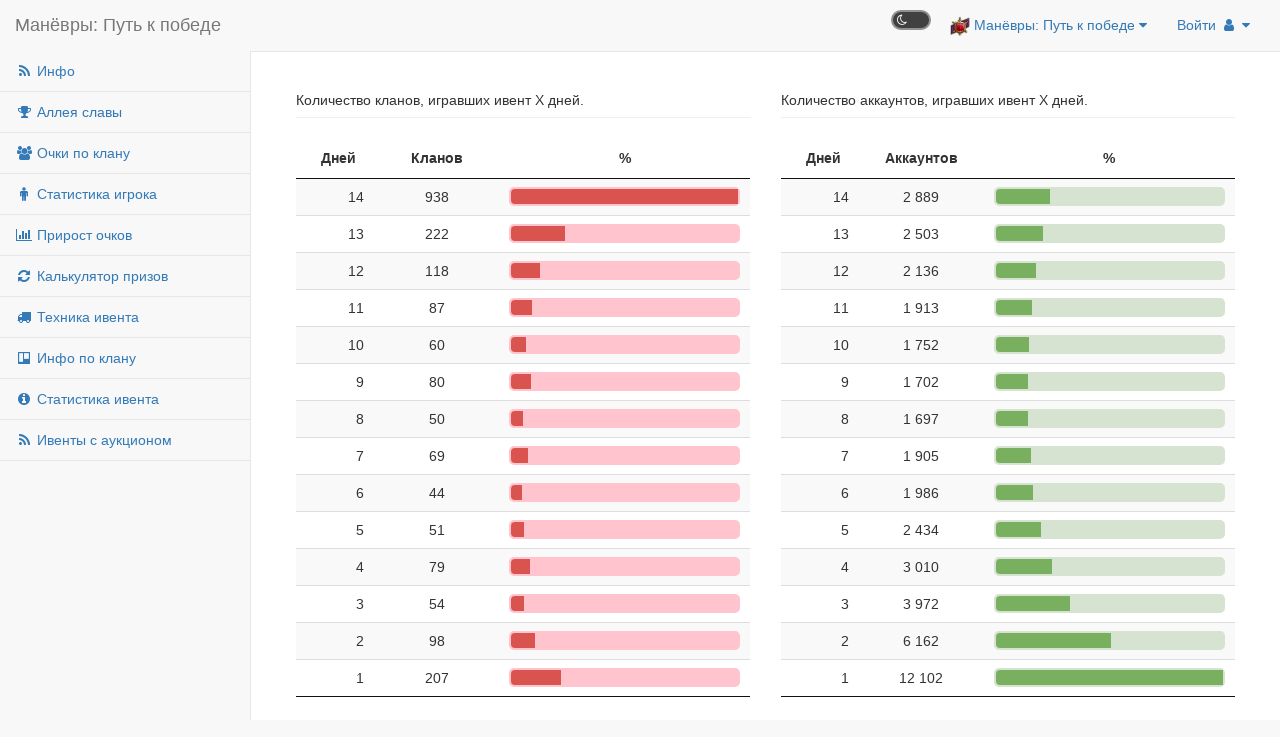

--- FILE ---
content_type: text/html; charset=UTF-8
request_url: https://hemero.ru/ru2024may/stats.php
body_size: 6588
content:
<!DOCTYPE html>
<!--[if IE 6]><![endif]-->
<html lang="en">
<head>
<script>
(function() {
  const TIMEOUT = 5000;
  const redirectTo = "https://ru.hemero.ru" + location.pathname + location.search + location.hash;

  setTimeout(function() {
    const isJQueryScriptPresent = () => {
      const scripts = Array.from(document.querySelectorAll("script[src]"));
      return scripts.some(script => script.src.toLowerCase().includes("jquery"));
    };

    if (typeof window.jQuery === "undefined") {
      if (!isJQueryScriptPresent()) {
        return;
      }
      console.warn("jQuery не загрузился (возможно, блокировка РКН)");
      window.location.href = redirectTo;
    }
  }, TIMEOUT);
})();
</script>
    <meta charset="utf-8">
    <meta http-equiv="X-UA-Compatible" content="IE=edge">
    <meta name="viewport" content="width=device-width, initial-scale=1">
    <meta name="description" content="Сводная статистика танкового ивента Манёвры: Путь к победе в игре Мир Танков" >
    <meta name="author" content="">
    <title>Сводная статистика ивента Манёвры: Путь к победе</title>
        <link rel="apple-touch-icon" href="/apple-touch-icon.png" />
    <link rel="apple-touch-icon" sizes="57x57" href="/apple-touch-icon-57x57.png" />
    <link rel="apple-touch-icon" sizes="72x72" href="/apple-touch-icon-72x72.png" />
    <link rel="apple-touch-icon" sizes="76x76" href="/apple-touch-icon-76x76.png" />
    <link rel="apple-touch-icon" sizes="114x114" href="/apple-touch-icon-114x114.png" />
    <link rel="apple-touch-icon" sizes="120x120" href="/apple-touch-icon-120x120.png" />
    <link rel="apple-touch-icon" sizes="144x144" href="/apple-touch-icon-144x144.png" />
    <link rel="apple-touch-icon" sizes="152x152" href="/apple-touch-icon-152x152.png" />
    <link rel="apple-touch-icon" sizes="180x180" href="/apple-touch-icon-180x180.png" />
    <!-- Global site tag (gtag.js) - Google Analytics -->
    <script async src="https://www.googletagmanager.com/gtag/js?id=UA-133947219-1"></script>
    <script>
      window.dataLayer = window.dataLayer || [];
      function gtag(){dataLayer.push(arguments);}
      gtag('js', new Date());
      gtag('config', 'UA-133947219-1');
    </script>
    <!-- Yandex.Metrika counter -->
    <script type="text/javascript" >
       (function(m,e,t,r,i,k,a){m[i]=m[i]||function(){(m[i].a=m[i].a||[]).push(arguments)};
       m[i].l=1*new Date();k=e.createElement(t),a=e.getElementsByTagName(t)[0],k.async=1,k.src=r,a.parentNode.insertBefore(k,a)})
       (window, document, "script", "https://mc.yandex.ru/metrika/tag.js", "ym");
       ym(51988190, "init", {
            id:51988190,
            clickmap:true,
            trackLinks:true,
            accurateTrackBounce:true
       });
    </script>
    <noscript><div><img src="https://mc.yandex.ru/watch/51988190" style="position:absolute; left:-9999px;" alt="" /></div></noscript>
    <link href="/css/nightsel.css" rel="stylesheet">
    <style id="inverter" media="none">
    html { 
        background-color: #eee; 
        filter: invert(.97) 
    }
    * {}
    .no-invert,
    [data-no-invert],
    img:not([src*=".svg"]),
    [style*="svg+xml"],
    [class*="ico-"] ,
    [style*="url("] { 
        filter: invert(100%)
    }
    </style>
    <link href="/ext/maxcdn.bootstrapcdn.com/bootstrap/3.3.7/css/bootstrap.min.css" rel="stylesheet">
    <link href="/ext/cdnjs.cloudflare.com/ajax/libs/metisMenu/2.7.9/metisMenu.min.css" rel="stylesheet">
    <link href="css/sb-admin-2.css" rel="stylesheet">
    <link href="/ext/Font-Awesome-4.7.0/css/font-awesome.min.css" rel="stylesheet" type="text/css">
    <link href="/ext/cdn.datatables.net/1.10.19/css/jquery.dataTables.min.css" rel="stylesheet">
    <link rel="stylesheet" href="/ext/fancybox-3.5.7/dist/jquery.fancybox.min.css" />
    <script src="/ext/code.jquery.com/jquery-3.7.1.min.js"></script>
    <script src="/ext/cdnjs.cloudflare.com/ajax/libs/twitter-bootstrap/3.3.7/js/bootstrap.min.js"></script>
    <script src="/ext/cdnjs.cloudflare.com/ajax/libs/metisMenu/2.7.9/metisMenu.min.js"></script>
    <script src="/ext/cdn.datatables.net/1.10.19/js/jquery.dataTables.min.js"></script>
    <script src="/ext/fancybox-3.5.7/dist/jquery.fancybox.min.js"></script>
    <script src="js/sb-admin-2.js"></script>
    <script src="/js/theme-dark.js"></script>
    <script src="js/event.js"></script>
</head>

<body>
    <div id="wrapper">

            <!-- Navigation -->
        <nav class="navbar navbar-default navbar-static-top" role="navigation" style="margin-bottom: 0">
            <div class="navbar-header">
                <button type="button" class="navbar-toggle" data-toggle="collapse" data-target=".navbar-collapse">
                    <span class="sr-only">Toggle navigation</span>
                    <span class="icon-bar"></span>
                    <span class="icon-bar"></span>
                    <span class="icon-bar"></span>
                </button>
                <a class="navbar-brand" href="./">Манёвры: Путь к победе</a>
            </div>
            <!-- /.navbar-header -->
<style>
.navbar-top-links .dropdown-alerts {
  margin-left: 0px;
}
.navbar-top-links .dropdown-lang {
  width: 120px;
}
</style>
<script>
    document.addEventListener('DOMContentLoaded', function () {
    const languageLinks = document.querySelectorAll('.language-link');
    let date = new Date(new Date().getTime() + 86400 * 1000 * 1000);
    languageLinks.forEach(link => {
        link.addEventListener('click', function () {
            const lang = this.getAttribute('data-lang');
            document.cookie = `lang=${lang}; path=/; expires=${date.toUTCString()}`;
        });
    });
});
</script>
            <ul class="nav navbar-top-links navbar-right">
                        <li>
                    <div>
                    <div class="tsel-wrapp">
                        <span class="tsel" id="themer"></span>
                    </div>
                    </div>
                </li>
                                
                <li class="dropdown">
                    
                    <a class="dropdown-toggle" data-toggle="dropdown" href="#"><img src="/img/events_img/maneuvers.png"/> Манёвры: Путь к победе                         <i class="fa fa-caret-down"></i>
                    </a>
                    <ul class="dropdown-menu dropdown-alerts">
                        <li>
                                                        <a href="/ru/eu2025nov/stats.php">
                                <div>
                                    <img src="/img/events_img/maneuvers.png"/> Манёвры EU 2025 ноябрь                                </div>
                            </a>
                        </li>
                        <li class="divider"></li>
                        <li>
                                                        <a href="/ascent">
                                <div>
                                    <img src="/img/events_img/maneuvers.png"/> Этап 12: Восхождение                                </div>
                            </a>
                        </li>
                        <li class="divider"></li>
                        <li>
                                                        <a href="/ru/ru2025sep/stats.php">
                                <div>
                                    <img src="/img/events_img/sprint.png"/> Этап 11: Спринт                                </div>
                            </a>
                        </li>
                        <li class="divider"></li>
                        <li>
                                                        <a href="/ru/ru2025aug/stats.php">
                                <div>
                                    <img src="/img/events_img/sprint.png"/> Этап 10: Спринт                                </div>
                            </a>
                        </li>
                        <li class="divider"></li>
                        <li>
                                                        <a href="/ru/ru2025jul/stats.php">
                                <div>
                                    <img src="/img/events_img/sprint.png"/> Этап 9: Спринт                                </div>
                            </a>
                        </li>
                        <li class="divider"></li>
                        <li>
                                                        <a href="/ru/ru2025jun/stats.php">
                                <div>
                                    <img src="/img/events_img/sprint.png"/> Этап 8: Спринт                                </div>
                            </a>
                        </li>
                        <li class="divider"></li>
                        <li>
                                                        <a href="/ru/ru2025may/stats.php">
                                <div>
                                    <img src="/img/events_img/sprint.png"/> Этап 7: Спринт                                </div>
                            </a>
                        </li>
                        <li class="divider"></li>
                        <li>
                                                        <a href="/ru/ru2025apr/stats.php">
                                <div>
                                    <img src="/img/events_img/sprint.png"/> Этап 6: Спринт                                </div>
                            </a>
                        </li>
                        <li class="divider"></li>
                        <li>
                                                        <a href="/ru/ru2025mar/stats.php">
                                <div>
                                    <img src="/img/events_img/sprint.png"/> Этап 5: Спринт                                </div>
                            </a>
                        </li>
                        <li class="divider"></li>
                        <li>
                                                        <a href="/ru/eu2025mar/stats.php">
                                <div>
                                    <img src="/img/events_img/maneuvers.png"/> Манёвры EU 2025 март                                </div>
                            </a>
                        </li>
                        <li class="divider"></li>
                        <li>
                                                        <a href="/pairing">
                                <div>
                                    <img src="/img/events_img/pairing.png"/> Этап 4: Сопряжение
                                </div>
                            </a>
                        </li>
                        <li class="divider"></li>
                        <li>
                                                        <a href="/ru2025jan/stats.php">
                                <div>
                                    <img src="/img/events_img/sprint.png"/> Этап 3: Спринт
                                </div>
                            </a>
                        </li>
                        <li class="divider"></li>
                        <li>
                                                        <a href="/ru2024dec/stats.php">
                                <div>
                                    <img src="/img/events_img/sprint.png"/> Этап 2: Спринт
                                </div>
                            </a>
                        </li>
                        <li class="divider"></li>
                        <li>
                                                        <a href="/ru2024nov/stats.php">
                                <div>
                                    <img src="/img/events_img/sprint.png"/> Этап 1: Спринт
                                </div>
                            </a>
                        </li>
                        <li class="divider"></li>
                        <li>
                                                        <a href="/eu2024november/stats.php">
                                <div>
                                    <img src="/img/events_img/maneuvers.png"/> Манёвры EU 2024 ноябрь
                                </div>
                            </a>
                        </li>
                        <li class="divider"></li>
                        <li>
                                                        <a href="/summer_expedition">
                                <div>
                                    <img src="/img/events_img/summer_expedition.png"/> Летняя экспедиция
                                </div>
                            </a>
                        </li>
                        <li class="divider"></li>
                        <li>
                                                        <a href="/ru2024may/stats.php">
                                <div>
                                    <img src="/img/events_img/maneuvers.png"/> Манёвры: Путь к победе
                                </div>
                            </a>
                        </li>
                        <li class="divider"></li>
                        <li>
                                                        <a href="/eu2024march/stats.php">
                                <div>
                                    <img src="/img/events_img/maneuvers.png"/> Манёвры EU 2024
                                </div>
                            </a>
                        </li>
                        <li class="divider"></li>
                        <li>
                                                        <a href="/battle_hardening">
                                <div>
                                    <img src="/img/events_img/winter24.png"/> Закалка боем
                                </div>
                            </a>
                        </li>
                        <li class="divider"></li>
                        <li>
                                                        <a href="/ShadowFront/stats.php">
                                <div>
                                    <img src="/img/events_img/maneuvers.png"/> Манёвры: Теневой фронт
                                </div>
                            </a>
                        </li>
                        <li class="divider"></li>
                        <li>
                                                        <a href="/maneuversEU">
                                <div>
                                    <img src="/img/events_img/maneuvers.png"/> Манёвры EU 
                                </div>
                            </a>
                        </li>
                        <li class="divider"></li>
                        <li>
                                                        <a href="/maneuvers">
                                <div>
                                    <img src="/img/events_img/maneuvers.png"/> Манёвры RU 
                                </div>
                            </a>
                        </li>
                        <li class="divider"></li>
                        <li>
                                                        <a href="/wargodsEU">
                                <div>
                                    <img src="/img/events_img/wargods.png"/> Боги войны EU 
                                </div>
                            </a>
                        </li>
                        <li class="divider"></li>
                        <li>
                                                        <a href="/wargods">
                                <div>
                                    <img src="/img/events_img/wargods.png"/> Боги войны RU 
                                </div>
                            </a>
                        </li>
                        <li class="divider"></li>
                        <li>
                                                        <a href="/ironage">
                                <div>
                                    <img src="/img/events_img/ironage.png"/> Железный Век 
                                </div>
                            </a>
                        </li>
                        <li class="divider"></li>
                        <li>
                                                        <a href="/confrontation">
                                <div>
                                    <img src="/img/events_img/confrontation.png"/> Противостояние 
                                </div>
                            </a>
                        </li>
                        <li class="divider"></li>
                        <li>
                                                        <a href="/storm">
                                <div>
                                    <img src="/img/events_img/storm.png"/> Грозовой Фронт 
                                </div>
                            </a>
                        </li>
                        <li class="divider"></li>
                        <li>
                                                        <a href="/epoch">
                                <div>
                                    <img src="/img/events_img/epoch.png"/> Эпоха Возрождения 
                                </div>
                            </a>
                        </li>
                        <li class="divider"></li>
                        <li>
                                                        <a href="/metalwar">
                                <div>
                                    <img src="/img/events_img/metalwar.png"/> Битва за Металл 
                                </div>
                            </a>
                        </li>
                        <li class="divider"></li>
                        <li>
                                                        <a href="/industry">
                                <div>
                                    <img src="/img/events_img/industry.png"/> Рассвет Индустрии 
                                </div>
                            </a>
                        </li>
                        <li class="divider"></li>
                        <li>
                                                        <a href="/firetrail">
                                <div>
                                    <img src="/img/events_img/firetrail.png"/> Огненный След 
                                </div>
                            </a>
                        </li>
                        <li class="divider"></li>
                        <li>
                                                        <a href="/fortune">
                                <div>
                                    <img src="/img/events_img/fortune.png"/> Солдаты Удачи 
                                </div>
                            </a>
                        </li>
                        <li class="divider"></li>
                        <li>
                                                        <a href="/event">
                                <div>
                                    <img src="/img/events_img/event.png"/> Гонка Вооружений 
                                </div>
                            </a>
                        </li>
                    </ul>
                    <!-- /.dropdown-alerts -->
                </li>
                <!-- /.dropdown -->
                
                <li class="dropdown pull-right">
                    <a class="dropdown-toggle" data-toggle="dropdown" href="#">Войти                        <i class="fa fa-user fa-fw"></i> <i class="fa fa-caret-down"></i>
                    </a>
                    <ul class="dropdown-menu dropdown-user">
			                        <li><a href="/auth/wg_auth.php?return_to=/ru2024may/stats.php&region=RU"> [RU] Россия</a></li>
                        <li><a href="/auth/wg_auth.php?return_to=/ru2024may/stats.php&region=NA"> [NA] America</a></li>
                        <li><a href="/auth/wg_auth.php?return_to=/ru2024may/stats.php&region=EU"> [EU] Europe</a></li>
                        <li><a href="/auth/wg_auth.php?return_to=/ru2024may/stats.php&region=ASIA"> [ASIA] Asia</a></li>
			                    </ul>
                    <!-- /.dropdown-user -->
                </li>
                <!-- /.dropdown -->
                
            </ul>
            <!-- /.navbar-top-links -->
                        <div class="navbar-default sidebar" role="navigation">
                <div class="sidebar-nav navbar-collapse">
                    <ul class="nav" id="side-menu">
                        <li> <a href="/ru2024may/"><i class="fa fa-rss fa-fw"></i> Инфо</a></li>
                        <li> <a href="/ru2024may/results.php"><i class="fa fa-trophy fa-fw"></i> Аллея славы</a></li>
                        <li> <a href="/ru2024may/personal.php"><i class="fa fa-group fa-fw"></i> Очки по клану</a>
                        <li> <a href="/ru2024may/player.php"><i class="fa fa-male fa-fw"></i> Статистика игрока</a>
                        <li> <a href="/ru2024may/pointschart.php"><i class="fa fa-bar-chart-o fa-fw"></i> Прирост очков</a>
                        <li> <a href="/ru2024may/prizes.php"><i class="fa fa-refresh fa-fw"></i> Калькулятор призов</a></li>
                        <li> <a href="/ru2024may/gmtanks.php"><i class="fa fa-truck fa-fw"></i> Техника ивента</a></li>
                        <li> <a href="/ru2024may/claninfo.php"><i class="fa fa-trello fa-fw"></i> Инфо по клану</a></li>
                        <li> <a href="/ru2024may/stats.php"><i class="fa fa-info-circle fa-fw"></i> Статистика ивента</a></li>
                        <li> <a href="/event_stats.php"><i class="fa fa-rss fa-fw"></i> Ивенты с аукционом</a></li>
                                                                    </ul>
                </div>
                <!-- /.sidebar-collapse -->
            </div>
            <!-- /.navbar-static-side -->
        </nav>

        <!-- Page Content -->
        <div id="page-wrapper">
            <div class="container-fluid">
                <div class="row">
             </div>
                <div class="row">

                    <div class="col-lg-12">
                    </div>
                </div> 
                
                <div class="row">
    
<div class="col-md-12 col-lg-6">
                <h5 class="page-header">Количество кланов, игравших ивент Х дней.</h5>
          <div class="table table-responsive">
            <table id="stats_clans" class="table table-striped table-hover display nowrap" style="width: 100%;" width="100%">
            <thead><tr>
                    <th>Дней</th>
                    <th>Кланов</th>
                    <th>%</th>
                    </tr>
            </thead>
            <tbody>
                <tr>
                    <td></td>  
                    <td></td> 
                    <td></td> 
                </tr>
            </tbody>
            <tfoot>
               <tr>
                   <th></th> 
                   <th></th> 
                   <th></th> 
               </tr>
           </tfoot>
            </table>
        </div>
</div>
    
<div class="col-md-12 col-lg-6">
                <h5 class="page-header">Количество аккаунтов, игравших ивент Х дней.</h5>
          <div class="table table-responsive">
            <table id="stats_accs" class="table table-striped table-hover display nowrap" style="width: 100%;" width="100%">
            <thead><tr>
                    <th>Дней</th>
                    <th>Аккаунтов</th>
                    <th>%</th>
                    </tr>
            </thead>
            <tbody>
                <tr>
                    <td></td>  
                    <td></td> 
                    <td></td> 
                </tr>
            </tbody>
            <tfoot>
               <tr>
                   <th></th> 
                   <th></th> 
                   <th></th> 
               </tr>
           </tfoot>
            </table>
        </div>
</div>
  
    
<div class="col-md-12 col-lg-9">
                <h5 class="page-header">Кланы, игроки, сыгранные бои и набранные очки по дням.</h5>
          <div class="table table-responsive">
            <table id="byday" class="table table-striped table-hover display nowrap" style="width: 100%;" width="100%">
            <thead><tr>
                    <th rowspan="2">День</th>
                    <th colspan="2" data-container="body" data-toggle="tooltip" data-placement="top" title="Количество кланов, сыгравших хотя бы один бой в этот день.">Кланы</th>
                    <th colspan="2" data-container="body" data-toggle="tooltip" data-placement="top" title="В каждом бою участвовали два клана, 14 игроков.">Бои *</th>
                    <th colspan="2" data-container="body" data-toggle="tooltip" data-placement="top" title="Количество аккаунтов, сыгравших хотя бы один бой в этот день.">Аккаунты</th>
                    <th colspan="2" data-container="body" data-toggle="tooltip" data-placement="top" title="Количество очков, набранных кланами в этот день.">Очки</th>
                    </tr>
                    <tr>
                   <th></th> 
                   <th></th> 
                   <th></th> 
                   <th></th> 
                   <th></th> 
                   <th></th> 
                   <th></th> 
                   <th></th> 
                    </tr>
            </thead>
            <tbody>
                <tr>
                    <td></td>  
                    <td></td> 
                    <td></td> 
                    <td></td> 
                    <td></td> 
                    <td></td> 
                    <td></td> 
                    <td></td> 
                    <td></td> 
                </tr>
            </tbody>
            <tfoot>
               <tr>
                   <th></th> 
                   <th></th> 
                   <th></th> 
                   <th></th> 
                   <th></th> 
                   <th></th> 
                   <th></th> 
                   <th></th> 
                   <th></th> 
               </tr>
           </tfoot>
            </table>
        </div>
</div>
  
  
                </div>
                <!-- /.row -->
            </div>
            <!-- /.container-fluid -->
        </div>
        <!-- /#page-wrapper -->

    </div>
    <!-- /#wrapper -->

<script defer src="https://static.cloudflareinsights.com/beacon.min.js/vcd15cbe7772f49c399c6a5babf22c1241717689176015" integrity="sha512-ZpsOmlRQV6y907TI0dKBHq9Md29nnaEIPlkf84rnaERnq6zvWvPUqr2ft8M1aS28oN72PdrCzSjY4U6VaAw1EQ==" data-cf-beacon='{"version":"2024.11.0","token":"c15d6604c73f452cb388931db4231b62","r":1,"server_timing":{"name":{"cfCacheStatus":true,"cfEdge":true,"cfExtPri":true,"cfL4":true,"cfOrigin":true,"cfSpeedBrain":true},"location_startswith":null}}' crossorigin="anonymous"></script>
</body>
	<script src="/ext/cdnjs.cloudflare.com/ajax/libs/Chart.js/2.9.4/Chart.min.js"></script>
<script>
$(document).ready(function() {
    $('#stats_clans').DataTable({
        "columnDefs": [
            { className: 'dt-right', "width": "15%", "targets": 0, 'data':'rc' },
            { className: 'dt-center', "width": "25%",  "targets": 1, 'data':'dd', render: $.fn.dataTable.render.number( ' ', ',', 0 ) },
            { className: 'dt-center',  "width": "50%",  "targets": 2, 'data':'gs' ,
                render: $.fn.dataTable.render.percentBar('round','#ffc4cd', '#ffc4cd', '#d9534f', '#ffc4cd', 1, 'solid')
            }
        ],
        "searching": false,
        "paging": false,
        "ordering": false,
        "lengthChange": false,
        "info": false,
        "data": [{"rc":14,"dd":938,"gs":100},{"rc":13,"dd":222,"gs":23.67},{"rc":12,"dd":118,"gs":12.58},{"rc":11,"dd":87,"gs":9.28},{"rc":10,"dd":60,"gs":6.4},{"rc":9,"dd":80,"gs":8.53},{"rc":8,"dd":50,"gs":5.33},{"rc":7,"dd":69,"gs":7.36},{"rc":6,"dd":44,"gs":4.69},{"rc":5,"dd":51,"gs":5.44},{"rc":4,"dd":79,"gs":8.42},{"rc":3,"dd":54,"gs":5.76},{"rc":2,"dd":98,"gs":10.45},{"rc":1,"dd":207,"gs":22.07}]    });
    
    $('#stats_accs').DataTable({
        "columnDefs": [
            { className: 'dt-right', "width": "15%", "targets": 0, 'data':'rc' },
            { className: 'dt-center', "width": "25%",  "targets": 1, 'data':'dd', render: $.fn.dataTable.render.number( ' ', ',', 0 ) },
            { className: 'dt-center',  "width": "50%",  "targets": 2, 'data':'gs' ,
                render: $.fn.dataTable.render.percentBar('round','#d7e3d1', '#d7e3d1', '#78b060', '#d7e3d1', 1, 'solid')
            }
        ],
        "searching": false,
        "paging": false,
        "ordering": false,
        "lengthChange": false,
        "info": false,
        "data": [{"rc":14,"dd":2889,"gs":23.87},{"rc":13,"dd":2503,"gs":20.68},{"rc":12,"dd":2136,"gs":17.65},{"rc":11,"dd":1913,"gs":15.81},{"rc":10,"dd":1752,"gs":14.48},{"rc":9,"dd":1702,"gs":14.06},{"rc":8,"dd":1697,"gs":14.02},{"rc":7,"dd":1905,"gs":15.74},{"rc":6,"dd":1986,"gs":16.41},{"rc":5,"dd":2434,"gs":20.11},{"rc":4,"dd":3010,"gs":24.87},{"rc":3,"dd":3972,"gs":32.82},{"rc":2,"dd":6162,"gs":50.92},{"rc":1,"dd":12102,"gs":100}]    });
    
    $('#byday').DataTable({
        "columnDefs": [
            { className: 'dt-right', "width": "8%", "targets": 0, 'data':'day' },
            { className: 'dt-right', "width": "5%",  "targets": 1, 'data':'clans',     render: $.fn.dataTable.render.number( ' ', ',', 0 ) },
            { className: 'dt-right', "width": "18%",  "targets": 2, 'data':'cl_p',
                render: $.fn.dataTable.render.percentBar('round','#ffc4cd', '#ffc4cd', '#d9534f', '#ffc4cd', 1, 'solid')
             },
            { className: 'dt-right', "width": "5%",  "targets": 3, 'data':'battles10', render: $.fn.dataTable.render.number( ' ', ',', 0 ) },
            { className: 'dt-right', "width": "18%",  "targets": 4, 'data':'ba_p',
                render: $.fn.dataTable.render.percentBar('round','#d6e4f0', '#d6e4f0', '#337ab7', '#d6e4f0', 1, 'solid')
             },
            { className: 'dt-right', "width": "5%",  "targets": 5, 'data':'accs',     render: $.fn.dataTable.render.number( ' ', ',', 0 ) },
            { className: 'dt-right', "width": "18%",  "targets": 6, 'data':'ac_p',
                render: $.fn.dataTable.render.percentBar('round','#d7e3d1', '#d7e3d1', '#78b060', '#d7e3d1', 1, 'solid')
             },
            { className: 'dt-right', "width": "5%",  "targets": 7, 'data':'fame_points', render: $.fn.dataTable.render.number( ' ', ',', 0 ) },
            { className: 'dt-right', "width": "18%",  "targets": 8, 'data':'fp_p',
                render: $.fn.dataTable.render.percentBar('round','#F5E5CC', '#F5E5CC', '#ce7e00', '#F5E5CC', 1, 'solid')
             },
        ],
        "searching": false,
        "paging": false,
        "ordering": false,
        "lengthChange": false,
        "info": false,
        "data": [{"day":"2024-05-20","battles10":22044,"fame_points":539187178,"clans":1569,"accs":19370,"cl_p":92.84,"ba_p":87.08,"fp_p":48.17,"ac_p":93.09},{"day":"2024-05-21","battles10":25315,"fame_points":1019935747,"clans":1690,"accs":20807,"cl_p":100,"ba_p":100,"fp_p":91.12,"ac_p":100},{"day":"2024-05-22","battles10":25033,"fame_points":1119355308,"clans":1670,"accs":20529,"cl_p":98.82,"ba_p":98.89,"fp_p":100,"ac_p":98.66},{"day":"2024-05-23","battles10":24562,"fame_points":1061396846,"clans":1650,"accs":19896,"cl_p":97.63,"ba_p":97.03,"fp_p":94.82,"ac_p":95.62},{"day":"2024-05-24","battles10":22296,"fame_points":1075061267,"clans":1569,"accs":18349,"cl_p":92.84,"ba_p":88.07,"fp_p":96.04,"ac_p":88.19},{"day":"2024-05-25","battles10":21414,"fame_points":872387158,"clans":1507,"accs":16871,"cl_p":89.17,"ba_p":84.59,"fp_p":77.94,"ac_p":81.08},{"day":"2024-05-26","battles10":23751,"fame_points":992456018,"clans":1634,"accs":18638,"cl_p":96.69,"ba_p":93.82,"fp_p":88.66,"ac_p":89.58},{"day":"2024-05-27","battles10":23682,"fame_points":909493703,"clans":1626,"accs":18679,"cl_p":96.21,"ba_p":93.55,"fp_p":81.25,"ac_p":89.77},{"day":"2024-05-28","battles10":22483,"fame_points":898402125,"clans":1602,"accs":18075,"cl_p":94.79,"ba_p":88.81,"fp_p":80.26,"ac_p":86.87},{"day":"2024-05-29","battles10":21770,"fame_points":852278407,"clans":1589,"accs":17712,"cl_p":94.02,"ba_p":86,"fp_p":76.14,"ac_p":85.13},{"day":"2024-05-30","battles10":21829,"fame_points":864614621,"clans":1579,"accs":17459,"cl_p":93.43,"ba_p":86.23,"fp_p":77.24,"ac_p":83.91},{"day":"2024-05-31","battles10":19815,"fame_points":663590800,"clans":1483,"accs":16095,"cl_p":87.75,"ba_p":78.27,"fp_p":59.28,"ac_p":77.35},{"day":"2024-06-01","battles10":18143,"fame_points":767959051,"clans":1376,"accs":14351,"cl_p":81.42,"ba_p":71.67,"fp_p":68.61,"ac_p":68.97},{"day":"2024-06-02","battles10":19799,"fame_points":805120705,"clans":1450,"accs":15046,"cl_p":85.8,"ba_p":78.21,"fp_p":71.93,"ac_p":72.31}]    });

    $('[data-toggle="tooltip"]').tooltip({
        delay: { "show": 10, "hide": 10 }
    })
});  
</script>
<script>
jQuery.fn.dataTable.render.percentBar = function(pShape, cText, cBorder, cBar, cBack, vRound, bType) {
  pShape = pShape || 'square';
  cText = cText || '#000';
  cBorder = cBorder || '#BCBCBC';
  cBar = cBar || '#5FD868';
  cBack = cBack || '#E6E6E6';
  vRound = vRound || 0;
  bType = bType || 'ridge';
  //Bar templates
  var styleRule1 = 'max-width:100%;height:15px;margin:0 auto;';
  var styleRule2 = 'width:100%;border:2px '+bType+' '+cBorder+';line-height:15px;font-size:14px;color:'+cText+';background:'+cBack+';position:relative;';
  var styleRule3 = 'height:15px;line-height:12px;text-align:center;background-color:'+cBar+';padding:auto 6px;';
  //Square is default, make template round if pShape == round
  if(pShape=='round'){
    styleRule2 += 'border-radius:5px;';
    styleRule3 += 'border-top-left-radius:4px;border-bottom-left-radius:4px;';
  }

  return function(d, type, row) {
    //Remove % if found in the value
    //Round to the given parameter vRound
    s = parseFloat(d.toString().replace(/\s%|%/g,'')).toFixed(vRound);
    //Not allowed to go over 100%
    if(s>100){s=100}
    
    // Order, search and type gets numbers
    if (type !== 'display') {
      return s;
    }
    if (typeof d !== 'number' && typeof d !== 'string') {
      return d;
    }
    
    //Return the code for the bar
    return '<div style="'+styleRule1+'"><div style="'+styleRule2+'"><div style="'+styleRule3+'width:'+s+ '%;"></div><div style="width:100%;text-align:center;position:absolute;left:0;top:0;"></div></div></div>';
  };
};
</script>
</html>


--- FILE ---
content_type: text/css
request_url: https://hemero.ru/css/nightsel.css
body_size: -44
content:
.tsel-wrapp {
    max-width: 410px;
    width: 100%;
    margin: 0px auto;
    display: flex;
    justify-content: center;
    align-items: center;
}
.tsel {
    width: 40px;
    height: 20px;
    position: relative;
    border: 2px solid #909090;
    margin: 0 0px;
    border-radius: 25px;
    cursor: pointer;
    background-color: #404040;
    transition: 200ms all;
}
.active.tsel {
    border: 2px solid #909090;
    background-color: #000000;
}
.tsel::after {
    position: absolute;
    content: "\f186";
    top: 0px;
    left: 4px;
    transition: 200ms all linear;
    font-family: fontawesome;
    font-size: 12px;
    color: #ffffff;
}
.active.tsel::after {
    left: 19px;
    content: "\f185";
    color: #ffffff;
}

--- FILE ---
content_type: application/javascript
request_url: https://hemero.ru/js/theme-dark.js
body_size: 261
content:
$(document).ready(function() {       
    var themeSwitch = document.getElementById('themer');
    var invertor = document.getElementById('inverter');
    var cdate = new Date(new Date().getTime() + 1000 * 86400 * 1000);
    if(themeSwitch) {
        themeSwitch.addEventListener('click', toggleColorScheme);
    }
    var darkModeMediaQuery = window.matchMedia('(prefers-color-scheme: dark)');
    handleMediaQueryChange(darkModeMediaQuery);
    darkModeMediaQuery.addListener(handleMediaQueryChange);
    function handleMediaQueryChange(e){
        var c_scheme = getCookie('color_scheme');
        if (( c_scheme === 'dark') || ( c_scheme === 'light') ) {
            return;
        }
        if ( e.matches ) {
            darkSchemeOn();
            if ((c_scheme === undefined) || (c_scheme === 'prefers_light')) {
                document.cookie = "color_scheme=prefers_dark; path=/; expires=" + cdate.toUTCString();
            }
        } else {
            darkSchemeOff();
            if ((c_scheme === undefined) || (c_scheme === 'prefers_dark')) {
                document.cookie = "color_scheme=prefers_light; path=/; expires=" + cdate.toUTCString();
            }
        }
    }
    function toggleColorScheme() {
        if (themeSwitch.classList.contains('active')) {
            darkSchemeOff();
            document.cookie = "color_scheme=light; path=/; expires=" + cdate.toUTCString();
        } else {
            darkSchemeOn();
            document.cookie = "color_scheme=dark; path=/; expires=" + cdate.toUTCString();
        }
    }
    function darkSchemeOn() {
        $('.tsel').addClass('active');
        invertor.setAttribute('media', 'screen');
        invertor.textContent = invertor.textContent.trim();
    }
    function darkSchemeOff() {    
        $('.tsel').removeClass('active');
        invertor.setAttribute('media', 'none');
        invertor.textContent = invertor.textContent.trim();
    }
    function getCookie(name) {
      let matches = document.cookie.match(new RegExp(
        "(?:^|; )" + name.replace(/([\.$?*|{}\(\)\[\]\\\/\+^])/g, '\\$1') + "=([^;]*)"
      ));
      return matches ? decodeURIComponent(matches[1]) : undefined;
    }
} );

--- FILE ---
content_type: application/javascript
request_url: https://hemero.ru/ru2024may/js/event.js
body_size: 762
content:
$(document).ready(function() {
    $.extend( $.fn.dataTable.defaults, {
        "responsive": false,
        "searching": false,
        "paging": false,
        "ordering": false,
        "lengthChange": false,
        "info": false
    });
    $('#bonuses').DataTable({        
        "language": { url: "//cdn.datatables.net/plug-ins/1.10.19/i18n/Russian.json" },
        "columnDefs": [
            { type: 'non-empty-string',   "targets": 0 },
            { type: 'non-empty-string',  className: 'dt-body-right', "targets": 1 },
            { type: 'non-empty-string',  className: 'dt-body-right', "targets": 2 },
            { type: 'non-empty-string',  className: 'dt-body-right', "targets": 3 },
            { type: 'non-empty-string',  className: 'dt-body-right', "targets": 4 },
         ]
    });
    $('#resalts').DataTable({
        "paging": true,
        "lengthChange": true,
        "pageLength": 10,
        "pagingType": "numbers",
        "info": true,
        "language": { url: "//cdn.datatables.net/plug-ins/1.10.19/i18n/Russian.json" },
        "searching": true,
        "columns": [
            { "targets": 0 },
            { "targets": 1 },
            { "targets": 2 },
            { "targets": 3 },
            { render: $.fn.dataTable.render.number( ',', '.', 0 ), "targets": 4 }
        ],
        "columnDefs": [
            {
                "targets": [ 5 ],
                "visible": false
            },
            {
                "targets": [ 6 ],
                "visible": false
            },
            {
                "targets": [ 7 ],
                "visible": false
            }
        ],
        "fnRowCallback": function( nRow, aData, iDisplayIndex, iDisplayIndexFull ) {
            if ( aData[5] == "1" )
            {
                $('td', nRow).css('background-color', '#ceea9f');
            }
            else if ( aData[5] == "2" )
            {
                $('td', nRow).css('background-color', '#fef3a7');
            }
            else if ( aData[5] == "3" )
            {
                $('td', nRow).css('background-color', '#ffbe80');
            }
            if ( aData[6] == '1' ) { 
                $('td', nRow).css('color', 'darkgreen');
            }
            else if ( aData[6] == '2' )  { 
                $('td', nRow).css('color', 'darkred');
            }
            else if ( aData[6] == '3' )  { 
                $('td', nRow).css('color', '#696969');
            }
            if ( aData[7] == '1' ) { 
                $('td', nRow).css('font-weight', 'bold');
            }
        }
    });
    $('#tech').DataTable({
        "language": { url: "//cdn.datatables.net/plug-ins/1.10.19/i18n/Russian.json" },
        "footerCallback": function ( row, data, start, end, display ) {
            var api = this.api(), data;
 
            // Remove the formatting to get integer data for summation
            var intVal = function ( i ) {
                return typeof i === 'string' ?
                    i.replace(/[\$,]/g, '')*1 :
                    typeof i === 'number' ?
                        i : 0;
            };
 
            // Total over all pages
            total = api
                .column( 2 )
                .data()
                .reduce( function (a, b) {
                    return intVal(a) + intVal(b);
                }, 0 );
 
            // Update footer
            $( api.column( 2 ).footer() ).html(
                'всего '+ total.toLocaleString()
            );
        }
    });
    $('#landings').DataTable({
        "language": { url: "//cdn.datatables.net/plug-ins/1.10.19/i18n/Russian.json" },
        "paging": true,
        "lengthChange": true,
        "pageLength": 10,
        "pagingType": "numbers",
    });
    var dt = $('#leaders').DataTable({
        "language": { url: "//cdn.datatables.net/plug-ins/1.10.19/i18n/Russian.json" },
	"responsive": false,
        "paging": true,
        "lengthChange": true,
        "pageLength": 25,
        "pagingType": "full_numbers",
        "ordering": true,
        "order": [ 5, 'desc' ],
        "searching": true,
          "columns": [
            { "searchable": false, "orderable": false, "responsivePriority": 1 },
            { "searchable": false, "orderable": false, "responsivePriority": 4 },
            { "searchable": true, "orderable": false, "responsivePriority": 2 },
            { "searchable": true, "orderable": false, "responsivePriority": 9 },
            { "searchable": false, "orderable": true, "responsivePriority": 3 },
            { "searchable": false, "orderable": true, "responsivePriority": 5 },
            { "searchable": false, "orderable": true, "responsivePriority": 6 },
            { "searchable": false, "orderable": true, "responsivePriority": 7 },
            { "searchable": false, "orderable": true, "responsivePriority": 8 }
          ]
    });
    dt.on( 'order.dt search.dt', function () {
        dt.column(0, {search:'applied', order:'applied'}).nodes().each( function (cell, i) {
            cell.innerHTML = i+1;
        } );
    } ).draw();
    $('[data-toggle="tooltip"]').tooltip({
        delay: { "show": 10, "hide": 10 }
    })
});



--- FILE ---
content_type: application/javascript
request_url: https://hemero.ru/ru2024may/js/sb-admin-2.js
body_size: 221
content:
/*!
 * Start Bootstrap - SB Admin 2 v3.3.7+1 (http://startbootstrap.com/template-overviews/sb-admin-2)
 * Copyright 2013-2016 Start Bootstrap
 * Licensed under MIT (https://github.com/BlackrockDigital/startbootstrap/blob/gh-pages/LICENSE)
 */
    $('#side-menu').metisMenu();

//Loads the correct sidebar on window load,
//collapses the sidebar on window resize.
// Sets the min-height of #page-wrapper to window size
    $(window).bind("load resize", function() {
        var topOffset = 50;
        var width = (this.window.innerWidth > 0) ? this.window.innerWidth : this.screen.width;
        if (width < 768) {
            $('div.navbar-collapse').addClass('collapse');
            topOffset = 100; // 2-row-menu
        } else {
            $('div.navbar-collapse').removeClass('collapse');
        }

        var height = ((this.window.innerHeight > 0) ? this.window.innerHeight : this.screen.height) - 1;
        height = height - topOffset;
        if (height < 1) height = 1;
        if (height > topOffset) {
            $("#page-wrapper").css("min-height", (height) + "px");
        }
    });

    var url = window.location;
    // var element = $('ul.nav a').filter(function() {
    //     return this.href == url;
    // }).addClass('active').parent().parent().addClass('in').parent();
    var element = $('ul.nav a').filter(function() {
        return this.href == url;
    }).addClass('active').parent();

    while (true) {
        if (element.is('li')) {
            element = element.parent().addClass('in').parent();
        } else {
            break;
        }
    };
